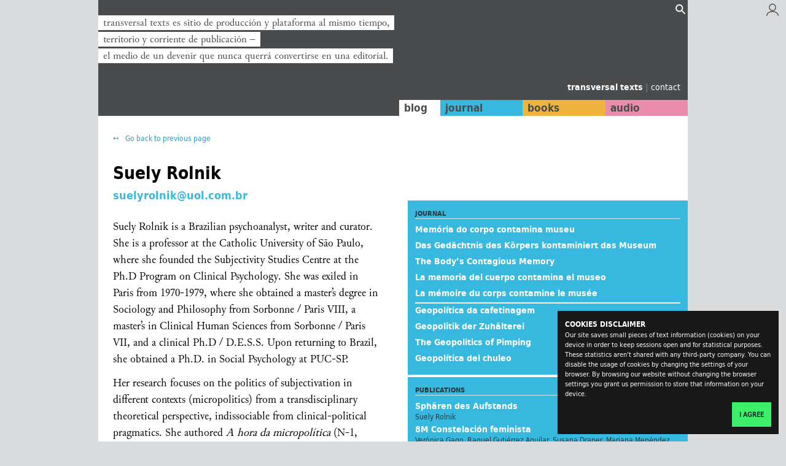

--- FILE ---
content_type: text/html; charset=utf-8
request_url: https://transversal.at/bio/rolnik
body_size: 4631
content:





<!DOCTYPE html>
<html>
    <head>
        <meta charset="utf-8">
        <meta name="viewport" content="width=device-width, initial-scale=1">

        
        <title>
            Suely Rolnik | transversal texts
        </title>
        <meta name="description" content="transversal texts is production site and platform at once, territory and stream of publication − the middle of a becoming that never wants to become a publishing company.">

        
        <meta name="robots" content="robots.txt">
        <link href="humans.txt" rel="author">

        
        <link href="/static/transversal/img/favicon.ico" rel="icon" type="image/png">

        
        <link href="/static/transversal/css/style.css" rel="stylesheet">

        
        
 



<meta name = "twitter:card" content = "summary" />
<meta property = "og:type" content = "article" />


<meta property = "og:site_name" content = "transversal texts" />
<meta property = "og:url" content = "https://transversal.at/bio/rolnik" />



    <meta property = "og:image" content = "https://transversal.at/static/transversal/img/transversal.png" />
    <meta name="twitter:image:src" content = "https://transversal.at/static/transversal/img/transversal.png" />




    
    <meta property = "og:title" content = "Suely Rolnik" / />
    




    
    <meta property = "og:description" content = "Suely Rolnik is a Brazilian psychoanalyst, writer and curator. She is a professor at the Catholic University of S&amp;atilde;o Paulo, where she founded the Subjectivity Studies Centre at the Ph.D Progr..." />
    



    </head>

    <body class="  author single-fixed">

        
        

<div id="CookielawBanner">
    <div class="container">
        <h6>Cookies disclaimer</h6>
        <p>
            Our site saves small pieces of text information (cookies) on your device in
            order to keep sessions open and for statistical purposes. These statistics
            aren't shared with any third-party company.
            You can disable the usage of cookies by changing the settings of your browser. By
            browsing our website without changing the browser settings you grant us
            permission to store that information on your device.
        </p>
        <p class="agree-button">
            <a class="btn btn-primary pull-right" href="javascript:Cookielaw.createCookielawCookie();">
                I agree
            </a>
        </p>
    </div>
</div>


        
        
    
     

<div class="region-messages">
    <div class="container-fixed">
        
    <ul class="messages-list">
        
    </ul>

    </div>
</div>

     

<header class="region-header">
    <div class="container-fixed">
        
    

<ul class="slideshow-header fadein">
    <li class="slideshow-header__item fadein__item active">
        <span>transversal texts es sitio de producción y plataforma al mismo tiempo,</span><br/> <span>territorio y corriente de publicación −</span><br/> <span>el medio de un devenir que nunca querrá convertirse en una editorial.</span>
    </li>
    <li class="slideshow-header__item fadein__item">
        <span>transversal texts is production site and platform at once,</span><br/> <span>territory and stream of publication −</span><br/> <span>the middle of a becoming that never wants to become a publishing company.</span>
    </li>
    <li class="slideshow-header__item fadein__item">
        <span>transversal texts ist Produktionsort und Plattform zugleich,</span><br/> <span>Territorium und Strom der Veröffentlichung −</span><br/> <span>die Mitte eines Werdens, das niemals zum Verlag werden will.</span>
    </li>
</ul>

     

<form class="search-widget collapsed" action="/search/">
    <input type="hidden" name="lang" value="all" />
    <input type="hidden" name="type" value="all" />
    <input type="hidden" name="sort" value="title" />
    <input class="search-widget__query" type="text" placeholder="Search..." name="q" />
    <input class="search-widget__submit" type="submit" value="" />
    <ul class="search-widget__links">
        <li><a href="/search/">Advanced search</a></li>
          |
        <li><a href="/curated-content/">Curated lists of content</a></li>
    </ul>
</form>

    



<div class="widget-login">
    <a href="/login/" title="Login/Signup">
        <img src="/static/transversal/img/user.svg" />
    </a>
</div>


    


<ul class="menu-branding">
    <li class="menu-branding__item home">
        <a href="/">
            transversal texts
        </a>
    </li>
    <span class="separator">|</span>
    <li class="menu-branding__item contact">
        <a href="/contact">
            contact
        </a>
    </li>
</ul>

     

<nav class="menu-main">
    <ul>
        <li class="menu-main__link--blog">
            <a href="/blog/">blog</a>
        </li>
        <li class="menu-main__link--journal">
            <a href="/transversal/">journal</a>
        </li>
        <li class="menu-main__link--books">
            <a href="/books/">books</a>
        </li>
        <li class="menu-main__link--audios">
            <a href="/audio/">audio</a>
        </li>
    </ul>
</nav>


    </div>
</header>


    <div class="region-content">
        <div class="container-fixed">
            <main class="layout-main">
                
<div class="biography-wrapper">
    <nav class="links">
       

<div class="fake-breadcrumb">
    <button type="button" class="fake-breadcrumb__button" onclick="history.go(-1)">
        Go back to previous page
    </button>
</div>

      
    </nav>
    <h1 class="biography__name">
        Suely Rolnik
    </h1>
    <div class="biography__meta">
        
        <div class="biography__meta-journals">
            <h5>Journal</h5>
            
            <ul>
                
                <li  >
                    <a href="/transversal/0507/rolnik/pt">
                        Memória do corpo contamina museu
                    </a>
                </li>
                
                <li  >
                    <a href="/transversal/0507/rolnik/de">
                        Das Gedächtnis des Körpers kontaminiert das Museum
                    </a>
                </li>
                
                <li  >
                    <a href="/transversal/0507/rolnik/en">
                        The Body’s Contagious Memory
                    </a>
                </li>
                
                <li  >
                    <a href="/transversal/0507/rolnik/es">
                        La memoria del cuerpo contamina el museo
                    </a>
                </li>
                
                <li  >
                    <a href="/transversal/0507/rolnik/fr">
                        La mémoire du corps contamine le musée
                    </a>
                </li>
                
            </ul>
            
            <ul>
                
                <li  >
                    <a href="/transversal/1106/rolnik/pt">
                        Geopolítica da cafetinagem
                    </a>
                </li>
                
                <li  >
                    <a href="/transversal/1106/rolnik/de">
                        Geopolitik der Zuhälterei
                    </a>
                </li>
                
                <li  >
                    <a href="/transversal/1106/rolnik/en">
                        The Geopolitics of Pimping
                    </a>
                </li>
                
                <li  >
                    <a href="/transversal/1106/rolnik/es">
                        Geopolítica del chuleo
                    </a>
                </li>
                
            </ul>
            
        </div>
        
        
        <div class="biography__meta-books">
            <h5>Publications</h5>
            <ul>
                
                <li>
                    <p><a href="/books/sphaeren-des-aufstands">Sphären des Aufstands</a></p>
                    <p>Suely Rolnik</p>
                </li>
                
                <li>
                    <p><a href="/books/8m-constelacion-feminista">8M Constelación feminista</a></p>
                    <p>Verónica Gago, Raquel Gutiérrez Aguilar, Susana Draper, Mariana Menéndez Díaz, Marina Montanelli, Suely Rolnik</p>
                </li>
                
                <li>
                    <p><a href="/books/8m">8M - Der große feministische Streik</a></p>
                    <p>Verónica Gago, Raquel Gutiérrez Aguilar, Susana Draper, Mariana Menéndez Díaz, Marina Montanelli, Marie Bardet / Suely Rolnik</p>
                </li>
                
                <li>
                    <p><a href="/books/kritikderkreativitaet">Kritik der Kreativität</a></p>
                    <p>Gerald Raunig / Ulf Wuggenig (Hg.)</p>
                </li>
                
            </ul>
        </div>
         
        
        <div class="biography__meta-books-external">
            <h5>Publications [external sites]</h5>
            <ul>
                
                <li>
                    <p><a href="http://eipcp.net/publications/critiqueofcreativity">Critique of Creativity</a></p>
                    
                      <p>Gerald Raunig, Gene Ray and Ulf Wuggenig (eds)</p>
                    
                </li>
                
                <li>
                    <p><a href="http://eipcp.net/publications/republicart6">Kritik der Kreativität</a></p>
                    
                      <p>Gerald Raunig, Ulf Wuggenig (Hg.) / republicart, Bd. 6, Wien: Verlag Turia + Kant 2007 / erweiterte Neuauflage: transversal texts Januar 2016</p>
                    
                </li>
                
            </ul>
        </div>
        
        
        <div class="biography__meta-books">
            <h5>Audio</h5>
            <ul>
                
                <li>
                    <p><a href="/audio/ungefuege-hoerbuch">Ungefüge. Hörbuch</a></p>
                    <p>10 2023</p>
                </li>
                
            </ul>
        </div>
        
        
        
        
        
        
    </div>
    
    <div class="biography__email">
        <a href="mailto:suelyrolnik@uol.com.br">suelyrolnik@uol.com.br</a>
    </div>
    
    <div class="biography__body">
    
        <p>Suely Rolnik is a Brazilian psychoanalyst, writer and curator. She is a professor at the Catholic University of S&atilde;o Paulo, where she founded the Subjectivity Studies Centre at the Ph.D Program on Clinical Psychology. She was exiled in Paris from 1970-1979, where she obtained a master&rsquo;s degree in Sociology and Philosophy from Sorbonne / Paris VIII, a master&rsquo;s in Clinical Human Sciences from Sorbonne / Paris VII, and a clinical Ph.D / D.E.S.S. Upon returning to Brazil, she obtained a Ph.D. in Social Psychology at PUC-SP.</p>

<p>Her research focuses on the politics of subjectivation in different contexts (micropolitics) from a transdisciplinary theoretical perspective, indissociable from clinical-political pragmatics. She authored <i>A hora da micropol&iacute;tica</i> (N-1, 2016); <i>Anthropophagie Zombie</i> (Black Jack, 2012); <i>Archive Mania</i> (HatjCantz / dOCUMENTA 13, 2011); <i>Cartografia sentimental</i> (Esta&ccedil;&atilde;o Liberdade, 1989; 4th ed. rev., Sulinas, 2016); and <i>Micropol&iacute;tica: cartografias do desejo</i> with <a href="https://monoskop.org/F%C3%A9lix_Guattari" title="Félix Guattari">F&eacute;lix Guattari</a> (Vozes, 1986, 7th ed. rev., 2005, 14th ed., 2017, in English by Semiotexte, 2006, with the title: <i>Molecular Revolution in Brazil</i>). She is the creator of &ldquo;Archive for a Work-Event, Activating the Body&rsquo;s Memory of Lygia Clark&rsquo;s Poetics and Its Context&rdquo; (65 film interviews; 2002-2011) and co-curator with Corinne Diserens of the exhibition <i>Nous sommes le moule. A vous de donner le souffle. Lygia Clark, de l&rsquo;&oelig;uvre &agrave; l&rsquo;&eacute;v&eacute;nement</i>, Mus&eacute;e de Beaux-arts de Nantes, 2005, and Pinacoteca do Estado de S&atilde;o Paulo, 2006.</p>

<p>&nbsp;</p>

<p>---</p>

<p>Suely Rolnik ist eine brasilianische Psychoanalytikerin, Autorin und Kuratorin. Sie ist Professorin an der Katholischen Universit&auml;t von S&atilde;o Paulo, wo sie das Zentrum f&uuml;r Subjektivit&auml;tsstudien im Rahmen des PhD-Programms f&uuml;r klinische Psychologie gegr&uuml;ndet hat. Von 1970 bis 1979 lebte sie im Exil in Paris, wo sie einen Magister in Soziologie und Philosophie an der Sorbonne / Paris VIII, sowie einen Magister in klinischen Humanwissenschaften an der Sorbonne / Paris VII und einen klinischen PhD / D.E.S.S. erwarb.<br />
Ihre Forschung konzentriert sich auf die Politik der Subjektivierung in verschiedenen Kontexten (Mikropolitik) aus einer transdisziplin&auml;ren theoretischen Perspektive, die von der klinisch-politischen Pragmatik nicht zu trennen ist. Sie ist Autorin von <em>A hora da micropol&iacute;tica</em> (N-1, 2016); <em>Anthropophagie Zombie </em>(Black Jack, 2012); <em>Archive Mania</em> (HatjCantz / dOCUMENTA 13, 2011); <em>Cartografia sentimental</em> (Esta&ccedil;&atilde;o Liberdade, 1989; 4. Aufl. rev, Sulinas, 2016); und <em>Micropol&iacute;tica: cartografias do desejo</em> mit F&eacute;lix Guattari (Vozes, 1986, 7. Aufl. rev., 2005, 14. Aufl., 2017, auf Englisch bei Semiotexte, 2006, unter dem Titel: Molecular Revolution in Brazil).</p>

<p>In deutscher &Uuml;bersetzung ist ihr Aufsatz &bdquo;Geopolitik der Zuh&auml;lterei&ldquo; in <em>Kritik der Kreativit&auml;t</em> (transversal texts 2016) sowie ihre Monografie<em> Zombie Antropophagie. Zur neoliberalen Subjektivit&auml;t</em> (Turia &amp; Kant 2018, leider vergriffen) erschienen.</p>

<p>&nbsp;</p>
    
    </div>
</div>

            </main>
        </div>
    </div>

     

<footer class="region-footer">
    <div class="container-fixed">
        
    <nav class="menu-auxiliar--footer">
    <ul>
        <li class="menu-auxiliar--footer__link">
              <a href="/">transversal.at</a>
        </li>
        <li class="menu-auxiliar--footer__link">
              <a href="/impressum">impressum</a>
        </li>
        <li class="menu-auxiliar--footer__link">
              <a href="/contact">contact</a>
        </li>
        <li class="menu-auxiliar--footer__link">
              <a href="/login/">login</a>
        </li>
    </ul>
</nav>


    </div>
</footer>




        
        <div class="scrollup">
    <span id="scrollup-button" class="scrollup__button">
        ↥
    </span>
</div>


        
        <script type="text/javascript" src="/static/transversal/js/bower_components/jquery/dist/jquery.min.js"></script>
        <script type="text/javascript" src="/static/transversal/js/common.js"></script>

        
        
            <script
                type="text/javascript"
                src="/static/cookielaw/js/cookielaw.js"
            ></script>
            <!-- Matomo -->
<script type="text/javascript">
  var _paq = _paq || [];
  /* tracker methods like "setCustomDimension" should be called before "trackPageView" */
  _paq.push(['trackPageView']);
  _paq.push(['enableLinkTracking']);
  (function() {
    var u="//analytics.tejido.io/";
    _paq.push(['setTrackerUrl', u+'piwik.php']);
    _paq.push(['setSiteId', '1']);
    var d=document, g=d.createElement('script'), s=d.getElementsByTagName('script')[0];
    g.type='text/javascript'; g.async=true; g.defer=true; g.src=u+'piwik.js'; s.parentNode.insertBefore(g,s);
  })();
</script>
<!-- End Matomo Code -->

        

        
        
    </body>
</html>


--- FILE ---
content_type: image/svg+xml
request_url: https://transversal.at/static/transversal/img/search.svg
body_size: 913
content:
<?xml version="1.0" encoding="UTF-8"?>
<!-- Generator: Adobe Illustrator 16.0.0, SVG Export Plug-In . SVG Version: 6.00 Build 0)  -->
<!DOCTYPE svg PUBLIC "-//W3C//DTD SVG 1.1 Tiny//EN" "http://www.w3.org/Graphics/SVG/1.1/DTD/svg11-tiny.dtd">
<svg version="1.1" baseProfile="tiny" id="Layer_1" xmlns="http://www.w3.org/2000/svg" xmlns:xlink="http://www.w3.org/1999/xlink" x="0px" y="0px" width="480px" height="480px" viewBox="0 0 480 480" xml:space="preserve">
<path fill="#FFFFFF" d="M470.135,430.38c-0.468-0.468-0.952-0.917-1.462-1.357c-0.354-0.422-0.722-0.825-1.104-1.21L336.174,296.418  C358.689,265.773,372,227.943,372,187C372,84.827,289.173,2,187,2S2,84.827,2,187s82.827,185,185,185  c41.229,0,79.305-13.493,110.062-36.296l131.325,131.327c0.375,0.373,0.772,0.734,1.188,1.08c0.438,0.508,0.894,0.998,1.361,1.467  c5.235,5.234,12.195,8.117,19.599,8.117s14.363-2.883,19.6-8.118C480.94,458.77,480.94,441.187,470.135,430.38z M59.192,187  c0-70.586,57.222-127.808,127.808-127.808S314.808,116.414,314.808,187S257.586,314.808,187,314.808S59.192,257.586,59.192,187z"/>
</svg>

--- FILE ---
content_type: application/javascript
request_url: https://transversal.at/static/transversal/js/common.js
body_size: 2739
content:
/**
 * common.js
 * Common scripts to be used throughout the site
 */

!(function($){ $(document).ready(
function(){

    /**
     *  Scroll up button
     */
    var scrollup        = $('.scrollup');
    var window_height   =  $(window).height();

    $(window).scroll( function(){
        if( $(window).scrollTop() > window_height){
            scrollup.addClass('visible');
        } else {
            scrollup.removeClass('visible');
        }
    });

    scrollup.click( function(){
        $('body, html').animate({ scrollTop: '0'});
    });

    /**
     *  Slideshow
     */

    var delay = 0;

    $('.fadein').each( function(){
        var _this_ = $(this);
        window.setTimeout( function(){
            $('.fadein__item', _this_).eq(0).addClass('active');
            window.setInterval( function(){
                fade('.fadein__item', _this_);
            }, 4000 );
        }, delay+=100 )
    });

    function fade(element, container){
        var items        = $(element, container);
        var items_number = items.length;
        var active_index = $('.active', container).index();
        var next_index   = active_index + 1 == items_number ? 0 : active_index + 1;
        var active       = items.eq(active_index);
        var next         = items.eq(next_index);
        active.removeClass('active');
        next.addClass('active');
    }

    /**
     *  addMessage
     *  Create an asynchoronous django message. This method It's coupled to the current
     *  messages region template
     *
     *  @param {String} msg
     *  Text content of the message
     *  @param {String} tag
     *  Class modifier to be appended to resulting message implying its state
     *  (success, fail, warning, etc.)
     *
     *  @see templates/regions/messages.html
     */
    function addMessage(msg, tag){
        var messages = $('.messages-list');
        var message  = "<li class='messages-list__msg--" + tag + "'>" + msg + "</li>";
        messages.prepend(message);
    }

    /**
     *  curateContent
     *  Make an ajax GET request to make an API call to include/exclude
     *  related content
     *
     *  @param {HTMLElement} trigger
     *  HTML node that triggers the action. It has to contain to three
     *  data attributes to work properly.
     *  data-pk          : id of the related element
     *  data-contenttype : content-type of the related element
     *  data-action      : current action (add or remove)
     *
     *  @see templates/blocks/widget-curate.html
     *  @todo i18n
     */

    function curateContent(trigger){
        var action = trigger.attr('data-action');
        $.ajax({
            method: "GET",
            url: "/curate",
            data: {
                'pk'          : trigger.attr('data-pk'),
                'contenttype' : trigger.attr('data-contenttype'),
                'action'      : action,
            }
        }).done( function(data)
        {
            if(action=='add'){
                trigger.attr('data-action', 'remove');
                trigger.attr('class', 'curate-widget__button-remove');
                trigger.text('Remove this item from your list of curated content');
                addMessage('Content succesfully added to your list of curated contents', 'success');
                trigger.parent().parent().toggleClass('removed');
            } else {
                trigger.attr('data-action', 'add');
                trigger.attr('class', 'curate-widget__button-add');
                trigger.text('Add this item to your list of curated content');
                addMessage('Content succesfully removed from your list of curated contents', 'success');
                trigger.parent().parent().toggleClass('removed');
            }
        });
    }

    // Highlight selected text in DOM nodes
    // with an attribute 'data-hl' set
    $('[data-hl]').each( function(el){
        var query = $(this).attr('data-hl');
        $(this).highlight(query);
    });

    // Bind curateContent to its triggers
    $('.collapsed .search-widget__submit').click( function(e){
        if( $('.search-widget__query').val().length == 0){
            e.preventDefault();
            $('.search-widget').toggleClass('collapsed');
        }
    });

    // Bind curateContent to its triggers
    $('[data-curate]').click( function(e){
        curateContent( $(this) );
    });

    // Lightbox
    $('.book__meta-image').click( function(){
        $(this).toggleClass('lightbox');
    });
    
    // Syndication links
    $('.syndication__link a').click( function(e){
        e.preventDefault();
        var not = document.querySelector('.syndication__notification'); 
        navigator.clipboard.writeText(e.target.href).then( function(){
            var fadein = true;
            var op = 0;
            var n = window.setInterval( function(){
                if(fadein){
                    not.style.opacity = (op += .1);
                    if(op > 1) fadein = false;
                } else {
                    not.style.opacity = (op -= .1);
                    if(op < 0) window.clearInterval(n);
                }
            }, 100);
        });
    });

    // Play until end
    var play         = document.querySelector('#play-all');
    var is_audiobook = document.querySelector('.audio-page__content--audiobook');
    var audio_players = document.querySelectorAll('audio');
    audio_players.forEach( function(player){
        player.addEventListener('play', function(e){
            audio_players.forEach( function(_player){
                if(!_player.paused && player != _player){
                    _player.pause();
                    _player.currentTime = 0;
                }
            });
        });
    });
    var playnext = function(e){
        var next_index = parseInt(e.target.dataset.index) + 1;
        var next = document.querySelector('[data-index="'+next_index+'"]');
        next.currentTime = 0;
        var current_target = document.querySelector('.audio.active');
        if(current_target) current_target.classList.remove('active');
        var audio_wrapper = next.parentNode.parentNode;
        audio_wrapper.classList.add('active');
        var audio_wrapper_id = audio_wrapper.id;
        var index_element = document.querySelector('[data-target="'+audio_wrapper_id+'"');
        if(index_element){
            var active = document.querySelector('.audiobook-navigation__item.active');
            if(active) active.classList.remove('active');
            index_element.classList.add('active');
        }
        next.play();
    }
    if( play ){
        play.addEventListener( 'click', function(e){
            play.classList.toggle('active');
            if(play.classList.contains('active')){
                audio_players.forEach( function(player, i){
                    if( i < audio_players.length-1 ){
                        player.addEventListener('ended', playnext);
                        if(!player.paused) player.pause();
                    }
                });
                audio_players[0].currentTime = 0;
                audio_players[0].play();
            } else {
                audio_players.forEach( function(player, i){
                    player.removeEventListener('ended', playnext);
                });
            }
        });
    }
    if( is_audiobook ){
        audio_players.forEach( function(player, i){
            if( i < audio_players.length-1 ){
                player.addEventListener('ended', playnext);
            }
        } );
    }

    // Audiobooks

    var audiobook_links = document.querySelectorAll('.audiobook-navigation__item[data-target]');
    audiobook_links.forEach( function(link){
        link.addEventListener('click', function(e){
            var target         = document.querySelector('#'+link.dataset.target);
            var current_target = document.querySelector('.audio.active');
            if(current_target) current_target.classList.remove('active');
            if( !link.classList.contains('active')){
                var active = document.querySelector('.audiobook-navigation__item.active');
                if(active) active.classList.remove('active');
                link.classList.add('active');
                document.body.classList.add('showing-audio');
                target.classList.add('active');
                if(window.matchMedia('(min-width: 1600px)')){
                  var top = document.querySelector('.audiobook-navigation').offsetHeight;
                  window.scrollTo( 0, top );
                }
            } else {
                link.classList.remove('active');
                document.body.classList.remove('showing-audio');
            }
            audio_players.forEach( function(player){
                if(!player.paused ) player.pause();
            } );
        });
    });
    /*
    var audiobook_index = document.querySelector('.audiolist__audios-actions');
    if( audiobook_index ){
        audiobook_index.addEventListener('click', function(){
            document.body.classList.remove('showing-audio');
        });
    }
    */
    var audiobook_gotostart = document.querySelectorAll('.audiobook-gotostart');
    audiobook_gotostart.forEach( function(i){
        i.addEventListener('click', function(){
            document.body.classList.remove('showing-audio');
            var index_element = document.querySelector('.audiobook-navigation__item.active');
            if( index_element ) index_element.classList.remove('active');
            audio_players.forEach( function(player){
                    if(!player.paused ) player.pause();
            } );
            if(window.matchMedia('(min-width: 1600px)')){
              window.scrollTo( 0, 0 );
            }
        });
    });

    /**
     *   Slideshow videos
     */

    async function next_slide(player, seconds, duration) {
        const time = await player.getCurrentTime();
        const next = seconds * ( Math.floor( time / seconds ) + 1 )
        player.setCurrentTime( Math.min(duration, next) );
    }
    async function prev_slide(player, seconds) {
        const time = await player.getCurrentTime()
        const prev = seconds * ( Math.floor( time / seconds ) - 1 )
        player.setCurrentTime( Math.max(0, prev) )
    }
    const slideshow_videos = document.querySelectorAll('iframe[data-slideshow]');
    slideshow_videos.forEach( async( i ) => {
        const player = new Vimeo.Player(i);
        let first_played = true;
        player.on('play', async(e) => 
        {
            if(first_played){
                const duration = await player.getDuration()
                var button_prev = document.createElement('button')
                button_prev.classList.add('slideshow-buttons__item', 'slideshow-buttons__item--prev')
                button_prev.innerHTML = '← Previous slide'
                var button_next = document.createElement('button')
                button_next.classList.add('slideshow-buttons__item', 'slideshow-buttons__item--next')
                button_next.innerHTML = 'Next slide →'
                button_prev.addEventListener('click', ()=>
                {
                    prev_slide( player, i.dataset.slideshow )
                });
                button_next.addEventListener('click', ()=>
                {
                    next_slide( player, i.dataset.slideshow, duration )
                });
                var buttons = document.createElement('div')
                buttons.classList.add('slideshow-buttons' )
                buttons.appendChild(button_prev)
                buttons.appendChild(button_next)
                i.parentNode.insertBefore(buttons, i.nextSibling)
            }
            first_played = false;
        })
    });




})})(jQuery);
